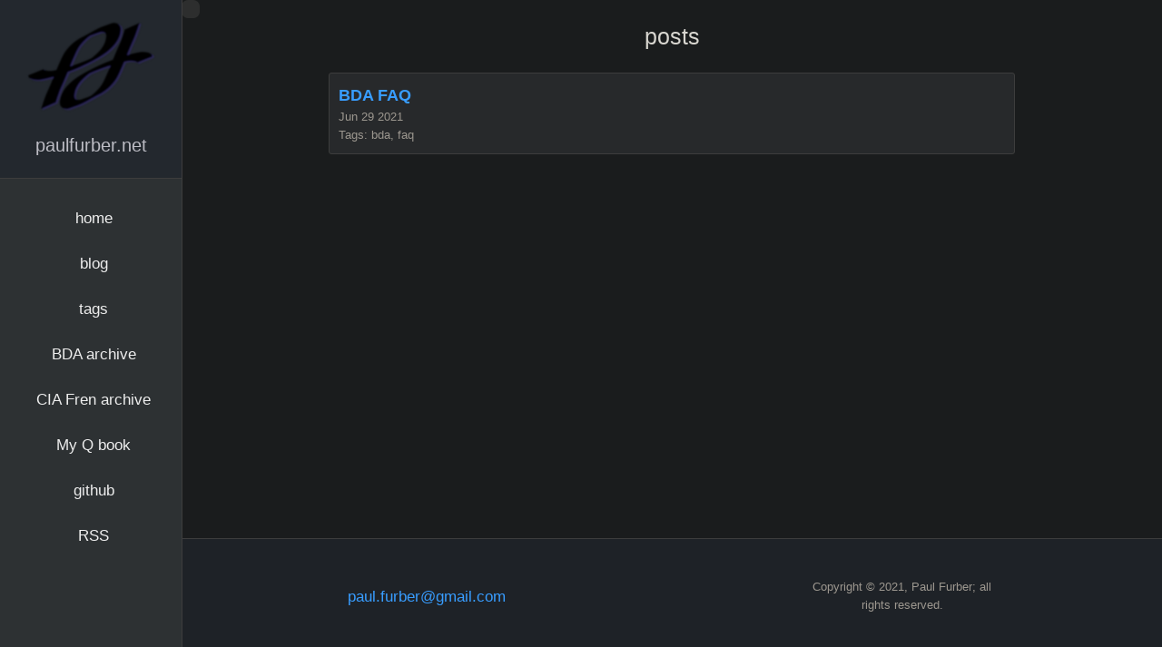

--- FILE ---
content_type: text/html
request_url: https://paulfurber.net/posts/
body_size: 1158
content:
<!DOCTYPE html>
<html><head>
    <meta charset="UTF-8">
    <meta name="viewport" content="width=device-width, initial-scale=1.0">
    <meta name="description" content="Paul Furber&#39;s home on the web">
    <meta name="Author" content="Paul Furber">
    <meta name="keywords" content="Qanon BigDickAnon SebastianRLC golang Gab">
    <link rel="stylesheet" href=https://paulfurber.net/css/syntax.css>
    <link rel="stylesheet" href=https://paulfurber.net/css/style.css>
    <script src="https://kit.fontawesome.com/1b7478c139.js" crossorigin="anonymous"></script>
    <title>paulfurber.net</title>
  </head><body><aside id="sidenav">
    <header>
    
        <a href=https://paulfurber.net><img src="https://paulfurber.net/avatar.png" alt="avatar"></a>
        
    

    <a id="branding" href=https://paulfurber.net>
        
            paulfurber.net
        
    </a>
    </header>

    <nav>
        
            		
            <a href="/"
                
            >
                <i class="fas fa-home fa-sm"></i>
                <span>home</span>
            </a>
        
            		
            <a href="/posts/"
                
            >
                <i class="fas fa-keyboard fa-ms"></i>
                <span>blog</span>
            </a>
        
            		
            <a href="/tags"
                
            >
                <i class="fas fa-tags fa-ms"></i>
                <span>tags</span>
            </a>
        
            		
            <a href="/bda"
                
            >
                <i class="far fa-user"></i>
                <span>BDA archive</span>
            </a>
        
            		
            <a href="/cia"
                
            >
                <i class="far fa-user"></i>
                <span>CIA Fren archive</span>
            </a>
        
            		
            <a href="/qinside"
                
            >
                <i class="fa fa-book"></i>
                <span>My Q book</span>
            </a>
        
            		
            <a href="https://github.com/paulfurber"
                
                    target="_blank"
                
            >
                <i class="fab fa-github fa-ms"></i>
                <span>github</span>
            </a>
        
            		
            <a href="/index.xml"
                
            >
                <i class="fas fa-rss fa-ms"></i>
                <span>RSS</span>
            </a>
        
    </nav>
</aside>
<main id="main">
            <a href="javascript:void(0)" id="closebtn" onclick="navToggle()"><i class="fas fa-bars fa-lg"></i></a>
            <div class="content">
    <div class="section">
        <dev class="section-title">posts</dev>
        
            <div class="list-item">
                <a class="entry-title" href="/posts/the-bigdickanon-faq-export/">BDA FAQ</a>
                
                
                <div class="meta">
                
                    <i class="far fa-calendar-alt"></i> Jun 29 2021
                
                <br>
                
                        <i class="fas fa-tags"></i> 
                        Tags: bda, faq
                
                </div>
            </div>
        
    </div>
    




            </div><footer>
<div class="footer-content">

  <div class="contact-info">
      
          <div class="footer-mail">
          <i class="far fa-envelope"></i> <a href="mailto:paul.furber@gmail.com">paul.furber@gmail.com</a> </div>
      
      
  </div>


<p class="copyright meta">Copyright © 2021, Paul Furber; all rights reserved.</p>

</div>
</footer></main>
    </body>
    <script src=https://paulfurber.net/js/navbutton.js></script>
</html>


--- FILE ---
content_type: text/css
request_url: https://paulfurber.net/css/syntax.css
body_size: 3461
content:
/* Background */ .chroma { color: #8a8a8a; background-color: #1c1c1c }
/* Other */ .chroma .x { color: #d75f00 }
/* LineTableTD */ .chroma .lntd { vertical-align: top; padding: 0; margin: 0; border: 0; }
/* LineTable */ .chroma .lntable { border-spacing: 0; padding: 0; margin: 0; border: 0; width: auto; overflow: auto; display: block; }
/* LineHighlight */ .chroma .hl { display: block; width: 100%;background-color: #ffffcc }
/* LineNumbersTable */ .chroma .lnt { margin-right: 0.4em; padding: 0 0.4em 0 0.4em;color: #454545 }
/* LineNumbers */ .chroma .ln { margin-right: 0.4em; padding: 0 0.4em 0 0.4em;color: #454545 }
/* Keyword */ .chroma .k { color: #5f8700 }
/* KeywordConstant */ .chroma .kc { color: #d75f00 }
/* KeywordDeclaration */ .chroma .kd { color: #0087ff }
/* KeywordNamespace */ .chroma .kn { color: #d75f00 }
/* KeywordPseudo */ .chroma .kp { color: #5f8700 }
/* KeywordReserved */ .chroma .kr { color: #0087ff }
/* KeywordType */ .chroma .kt { color: #af0000 }
/* NameBuiltin */ .chroma .nb { color: #0087ff }
/* NameBuiltinPseudo */ .chroma .bp { color: #0087ff }
/* NameClass */ .chroma .nc { color: #0087ff }
/* NameConstant */ .chroma .no { color: #d75f00 }
/* NameDecorator */ .chroma .nd { color: #0087ff }
/* NameEntity */ .chroma .ni { color: #d75f00 }
/* NameException */ .chroma .ne { color: #af8700 }
/* NameFunction */ .chroma .nf { color: #0087ff }
/* NameTag */ .chroma .nt { color: #0087ff }
/* NameVariable */ .chroma .nv { color: #0087ff }
/* LiteralString */ .chroma .s { color: #00afaf }
/* LiteralStringAffix */ .chroma .sa { color: #00afaf }
/* LiteralStringBacktick */ .chroma .sb { color: #4e4e4e }
/* LiteralStringChar */ .chroma .sc { color: #00afaf }
/* LiteralStringDelimiter */ .chroma .dl { color: #00afaf }
/* LiteralStringDoc */ .chroma .sd { color: #00afaf }
/* LiteralStringDouble */ .chroma .s2 { color: #00afaf }
/* LiteralStringEscape */ .chroma .se { color: #af0000 }
/* LiteralStringHeredoc */ .chroma .sh { color: #00afaf }
/* LiteralStringInterpol */ .chroma .si { color: #00afaf }
/* LiteralStringOther */ .chroma .sx { color: #00afaf }
/* LiteralStringRegex */ .chroma .sr { color: #af0000 }
/* LiteralStringSingle */ .chroma .s1 { color: #00afaf }
/* LiteralStringSymbol */ .chroma .ss { color: #00afaf }
/* LiteralNumber */ .chroma .m { color: #00afaf }
/* LiteralNumberBin */ .chroma .mb { color: #00afaf }
/* LiteralNumberFloat */ .chroma .mf { color: #00afaf }
/* LiteralNumberHex */ .chroma .mh { color: #00afaf }
/* LiteralNumberInteger */ .chroma .mi { color: #00afaf }
/* LiteralNumberIntegerLong */ .chroma .il { color: #00afaf }
/* LiteralNumberOct */ .chroma .mo { color: #00afaf }
/* OperatorWord */ .chroma .ow { color: #5f8700 }
/* Comment */ .chroma .c { color: #4e4e4e }
/* CommentHashbang */ .chroma .ch { color: #4e4e4e }
/* CommentMultiline */ .chroma .cm { color: #4e4e4e }
/* CommentSingle */ .chroma .c1 { color: #4e4e4e }
/* CommentSpecial */ .chroma .cs { color: #5f8700 }
/* CommentPreproc */ .chroma .cp { color: #5f8700 }
/* CommentPreprocFile */ .chroma .cpf { color: #5f8700 }
/* GenericDeleted */ .chroma .gd { color: #af0000 }
/* GenericEmph */ .chroma .ge { font-style: italic }
/* GenericError */ .chroma .gr { color: #af0000; font-weight: bold }
/* GenericHeading */ .chroma .gh { color: #d75f00 }
/* GenericInserted */ .chroma .gi { color: #5f8700 }
/* GenericStrong */ .chroma .gs { font-weight: bold }
/* GenericSubheading */ .chroma .gu { color: #0087ff }


--- FILE ---
content_type: text/css
request_url: https://paulfurber.net/css/style.css
body_size: 6467
content:
* {
    scrollbar-color: #2a2c2e #1c1e1f;
}

::-webkit-scrollbar {
    background-color: #1C1E1F;
}

::-webkit-scrollbar-thumb{
    background-color: #2A2C2E;
}

::-webkit-scrollbar-corner {
    background-color: rgb(24, 24, 24);
}

html, body {
    font-family: -apple-system,BlinkMacSystemFont,Segoe UI,Helvetica,Arial,sans-serif,Apple Color Emoji,Segoe UI Emoji;
    font-size: 17px;
    line-height: 1.6;
    height: 100%;
    margin: 0px;
    background-color:#1A1C1D;
    color : #D8D6D0;
}

a {
    text-decoration: none;
    color: #389DFF;
}

a:hover {
    text-decoration: underline;
}

aside {
    background-color:rgb(45, 49, 51);
    height: 100%;
    width: 200px;
    z-index: 1;
    top: 0;
    left: 0;
    overflow-y: auto;
    position: fixed;
    display: flex;
    flex-direction: column;
    align-items: center;
    border-right: 1px solid #3D3D3D;
    transition: 0.3s; /* 0.5 second transition effect to slide in the sidenav */
}

aside a {
    color:rgb(238, 238, 238);
}

aside i[class^="fa"]{
    padding: 0em 0.4em 0em 0em;
}

aside header {
    background-color:#23282E;
    text-align: center;
    display: flex;
    align-items: center;
    width: 100%;
    flex-direction: column;
    border-bottom: 1px solid #3D3D3D;
}

aside header img{
    margin-top: 20px;
    min-width: 150px;
    max-width: 150px;
    border-radius: 5px;

}

aside a:hover {
    text-decoration: none;
}

aside nav {
    list-style: none;
    width: 100%;
    display: flex;
    flex-direction: column;
    align-items: center;
    padding: 20px 0px 0px 0px;
    margin: 0px;
}

aside nav a {
    padding: 10px 0%;
    width: 100%;
    min-height: 30px;
    overflow-x: hidden;
    overflow-y: auto;
    white-space: nowrap;
    text-align: center;
    transition: 0.2s;
}

aside nav a:hover {
    background-color:rgb(48, 75, 102);
}

#branding {
    font-size: 20px;
    margin-top: 10px;
    margin-bottom: 20px;
    color: rgb(188, 188, 196);


    #npq}{
    color: rgb(119, 125, 143);
}

#closebtn {
    transition: 0.3s;
    border-radius: 7px;
    position: fixed;
    left: 200px;
    top: 0px;
    padding: 10px;
    color:rgba(238, 238, 238, 0.664);
    background-color: rgba(61, 61, 61, 0.555);
}

.list-item {
    border: 1px solid #3D3D3D;
    border-radius: 3px;
    padding: 10px;
    background-color:rgb(39, 41, 43);
}
.list-item+.list-item{
    margin-top: 10px;
}

.entry-title {
    font-size: large;
    font-weight: bold;
}

.list-item p {
    margin: 5px 0px;
}

.meta {
   color: rgb(156, 151, 143);
   font-size: small;
}

main {
    display: flex;
    flex-direction: column;
    margin-left: 200px;
    padding: 0px;
    height: 100%;
    transition: 0.3s;
}

#random-meme{
    font-size: 20px;
}

button{
    padding: 15px 32px;
    border: none;
    margin: 5px;
    font-size: 16px;
    color: white;
}

.button-red {
    background-color: #AD1810;
}

.button-green {
    background-color: #206D38;
}

.content {
    width : 90%;
    margin:0px auto auto auto;
    word-break: break-word;
}

table {
    border-collapse: collapse;
}

table, th, td {
    border: 1px solid rgb(97, 96, 96);
}

th, td {
    padding: 5px 10px;
}

th {
    background-color: rgb(48, 75, 102);
}

tr:nth-child(even) {
    background-color: rgb(70, 69, 69);
}

h1, h2, h3 {
    border-bottom: 1px solid #3D3D3D;
}

#title {
    text-align: center;
    margin: 20px;
    padding-bottom: 5px;
}
.spacer{
    height: 50px;
}

/* code  */
pre {
    overflow: auto;
    background-color: #2C2F30;
    font-size: 16px;
    padding: 5px;
}

img {
    max-width: 100%;
}

blockquote {
    border-left: 10px solid #2C2C2C;
    padding-left: 10px;
}

.pinned {
    color: #EAD94C;
}

.posts {
    border: 1px solid #3D3D3D;
}

.post {
    padding: 10px;
}

.post+.post {
    border-top: 1px solid #3D3D3D;
}


.post p{
    margin:4px 0px;
}

.post-footer{
    display: flex;
    flex-direction: row;
    justify-content: space-between;
}

.section{
    display:flex;
    flex-direction: column;
}

.section-title{
    margin: 20px;
    font-size: 25px;
    text-align: center;
}

.nav-next-prev {
    display: flex;
    flex-direction: row;
    justify-content: space-around;
    align-items: center;
    font-size: 30px;
    margin-top: 50px;
    padding-top: 30px;
    border-top: 1px solid #3D3D3D;
}

ul.pagination {
    display: flex;
    flex-direction: row;
    justify-content: space-around;
    align-items: center;
    list-style-type: none;
    font-size: 30px;
    margin-top: 50px;
    padding-top: 30px;
    border-top: 1px solid #3D3D3D;
}

.nav-top:hover{
   text-decoration: none;
}

.grayed-out {
    color: rgb(70, 69, 69) ;
}

footer{
    padding: 30px;
    margin-top: 40px;
    border-top: 1px solid #3D3D3D;
    background-color:rgb(30, 34, 39) ;
}

.footer-content{
    width: 70%;
    margin: auto;
    display: flex;
    flex-direction: row;
    justify-content: center;
    align-items: center;
}

.copyright{
    text-align: center;
}

.contact-info {
    display: flex;
    width: 100%;
    flex-direction: column;
    justify-content: space-between;
}

.contact-form {
    display: flex;
    flex-direction: column;
    /* background-color:#1C1E1F; */
    align-items: flex-start;
    border-radius: 3px;
    padding: 10px;
}

.contact-form input, .contact-form button, .contact-form textarea {
    color : #D8D6D0;
    background-color:#181A1B ;
    border-radius: 3px;
    border: 1px solid #3D3D3D;
    padding: 10px;
    margin: 10px;
    height: 30px;
    width: 50%;
}

.contact-form textarea {
    height: 200px;
    width: 50%;
}

.contact-form button{
    padding: 15px 32px;
    height: auto;
    width: auto;
}


/* .footer-phone{
    margin-left: 20px;
}
.footer-mail{
    margin-right: 20px;

} */

@media only screen and (max-width: 700px){
    #sidenav {
        width: 0px;
    }
    #main {
        margin-left: 0px;
    }
    #closebtn {
        left:0px;
    }
    .content {
        width : 95%;
        margin:0px auto auto auto;
    }

    .footer-content{
        flex-direction: column;
    }

    .contact-info {
        flex-direction: row;
    }
}

@media only screen and (max-width: 1000px) {
    .footer-content{
        width: 100%;
    }
}

@media only screen and (max-width: 420px) {
    .contact-info{
        flex-direction: column;
        align-items: center;
    }
}

@media only screen and (min-width: 1200px) {
    .content {
        width : 70%;
        margin:0px auto auto auto;
    }

}


--- FILE ---
content_type: application/javascript
request_url: https://paulfurber.net/js/navbutton.js
body_size: 867
content:
function navToggle() {
  isNavOpen() ? navClose() : navOpen();
  }
  
  /* Set the width of the side navigation to 0 and the left margin of the page content to 0 */
function isNavOpen() {
    navStyle = window.getComputedStyle(document.getElementById("sidenav"));
    navWidth = navStyle.getPropertyValue('width')
    return  ( navWidth !== "0px" ) && (navWidth !== "");
}

function navOpen(){
  let navWidth = "200px"
  document.getElementById("sidenav").style.width = navWidth;
  document.getElementById("closebtn").style.left= navWidth;
  if (! window.matchMedia("(max-width: 650px)").matches){
    document.getElementById("main").style.marginLeft = navWidth;
  }
}

function navClose(){
  document.getElementById("sidenav").style.width = "0px";
  document.getElementById("main").style.marginLeft = "0px";
  document.getElementById("closebtn").style.left= "0px";
}